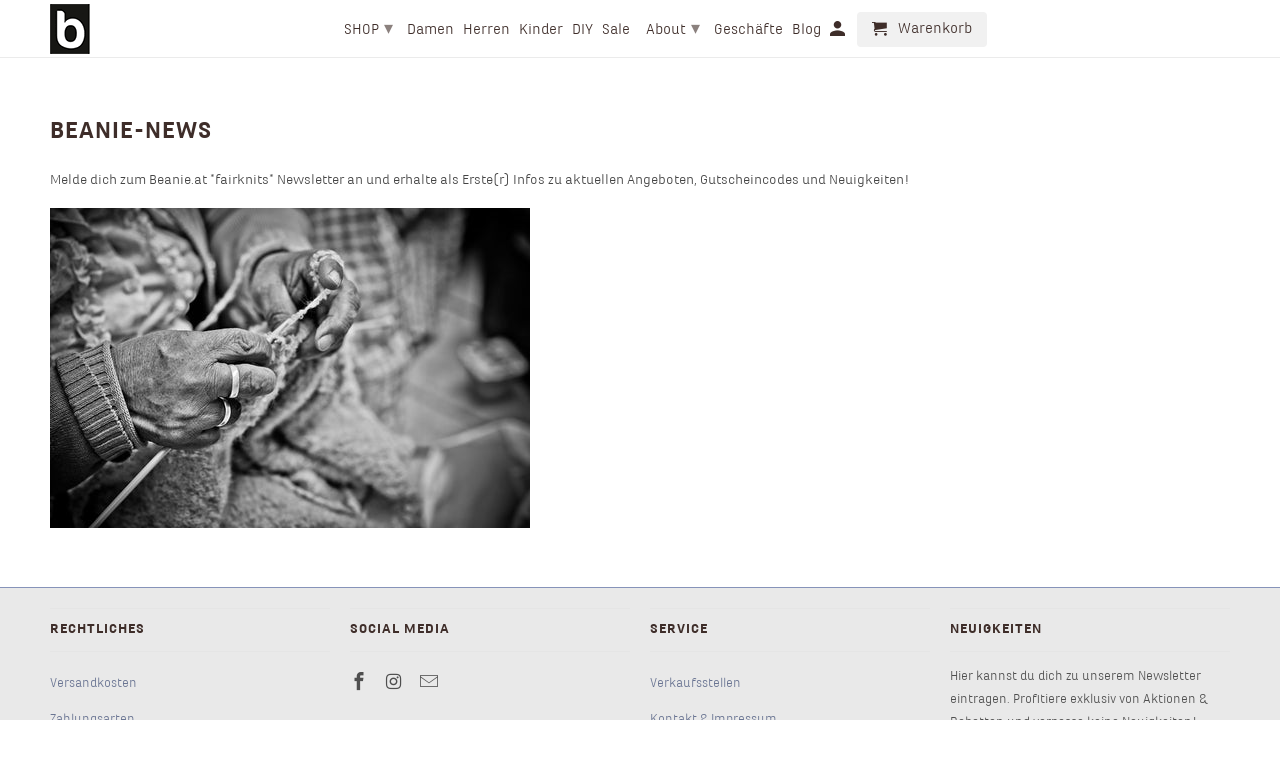

--- FILE ---
content_type: application/javascript; charset=utf-8
request_url: https://cs.iubenda.com/cookie-solution/confs/js/72510421.js
body_size: -290
content:
_iub.csRC = { showBranding: false, publicId: '885daef7-6db6-11ee-8bfc-5ad8d8c564c0', floatingGroup: false };
_iub.csEnabled = true;
_iub.csPurposes = [4,3,1];
_iub.cpUpd = 1527590219;
_iub.csT = 0.025;
_iub.googleConsentModeV2 = true;
_iub.totalNumberOfProviders = 5;
